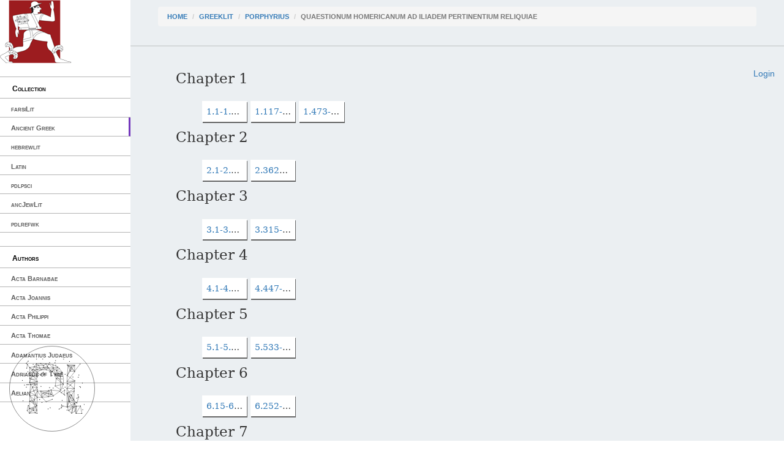

--- FILE ---
content_type: text/html; charset=utf-8
request_url: https://cts.perseids.org/read/greekLit/tlg2034/tlg014/1st1K-grc1
body_size: 6518
content:
<!DOCTYPE html>
<html lang="en">
<head>
    <meta charset="utf-8">
    <meta http-equiv="X-UA-Compatible" content="IE=edge">
    <meta name="viewport" content="width=device-width, initial-scale=1">
    <!-- The above 3 meta tags *must* come first in the head; any other head content must come *after* these tags -->
    <title>Capitains Nemo</title>

    <!-- Bootstrap --><!-- Latest compiled and minified CSS -->
    <!--<link rel="stylesheet" href="/assets/nemo/css/teibp.min.css">-->
    <link rel="stylesheet" href="https://maxcdn.bootstrapcdn.com/bootstrap/3.3.5/css/bootstrap.min.css">
    <link rel="stylesheet" href="/assets/nemo/css/theme.min.css">
    <link rel="stylesheet" href="/plokamos/assets/css/annotator.css">
    <link rel="stylesheet" type="text/css" href="https://cdnjs.cloudflare.com/ajax/libs/bootstrap-multiselect/0.9.13/css/bootstrap-multiselect.css">
    
        <link rel="stylesheet" href="/assets/nemo.secondary/css/theme-ext.css">
        
    
        <link rel="stylesheet" href="/assets/nemo.secondary/css/nemo_oauth_plugin.css">
        
    
    <!-- HTML5 shim and Respond.js for IE8 support of HTML5 elements and media queries -->
    <!-- WARNING: Respond.js doesn't work if you view the page via file:// -->
    <!--[if lt IE 9]>
    <script src="https://oss.maxcdn.com/html5shiv/3.7.2/html5shiv.min.js"></script>
    <script src="https://oss.maxcdn.com/respond/1.4.2/respond.min.js"></script>
    <![endif]-->
</head>
<body data-urn="urn:cts:greekLit:tlg2034.tlg014.1st1K-grc1"
data-sparql-update-endpoint="/plokamos/proxy" data-sparql-select-endpoint="https://annotation.perseids.org/marmotta/sparql/select" data-user="">
<nav class="col-md-2" id="menu-container">
    <div class="logo-container">
    <a href="/"><img class="logo" src="/assets/nemo.secondary/static/rev_running_man.png " alt="Capitains Nemo" /></a>
</div>
<header>
    <span class="content">Collection</span>
</header>
<ul class="menu">
    
        <li><a class="" href="/read/farsiLit">farsiLit</a></li>
    
        <li><a class="active" href="/read/greekLit">Ancient Greek</a></li>
    
        <li><a class="" href="/read/hebrewlit">hebrewlit</a></li>
    
        <li><a class="" href="/read/latinLit">Latin</a></li>
    
        <li><a class="" href="/read/pdlpsci">pdlpsci</a></li>
    
        <li><a class="" href="/read/ancJewLit">ancJewLit</a></li>
    
        <li><a class="" href="/read/pdlrefwk">pdlrefwk</a></li>
    
</ul>

<header>
    <span class="content">Authors</span>
</header>
<ul class="menu">
    
        <li><a class="" href="/read/greekLit/tlg2949">Acta Barnabae</a></li>
    
        <li><a class="" href="/read/greekLit/tlg0317">Acta Joannis</a></li>
    
        <li><a class="" href="/read/greekLit/tlg2948">Acta Philippi</a></li>
    
        <li><a class="" href="/read/greekLit/tlg2038">Acta Thomae</a></li>
    
        <li><a class="" href="/read/greekLit/tlg0731">Adamantius Judaeus</a></li>
    
        <li><a class="" href="/read/greekLit/tlg0666">Adrianus of Tyre</a></li>
    
        <li><a class="" href="/read/greekLit/tlg0545">Aelian</a></li>
    
        <li><a class="" href="/read/greekLit/tlg0087">Aelius Herodianus</a></li>
    
        <li><a class="" href="/read/greekLit/tlg0607">Aelius Theon</a></li>
    
        <li><a class="" href="/read/greekLit/tlg0058">Aeneas Tacticus</a></li>
    
        <li><a class="" href="/read/greekLit/tlg0026">Aeschines</a></li>
    
        <li><a class="" href="/read/greekLit/tlg0085">Aeschylus</a></li>
    
        <li><a class="" href="/read/greekLit/tlg0096">Aesop</a></li>
    
        <li><a class="" href="/read/greekLit/tlg0067">Agatharchides</a></li>
    
        <li><a class="" href="/read/greekLit/tlg0090">Agathemerus</a></li>
    
        <li><a class="" href="/read/greekLit/tlg4024">Agathias Scholasticus</a></li>
    
        <li><a class="" href="/read/greekLit/tlg4086">Agathodaemon</a></li>
    
        <li><a class="" href="/read/greekLit/tlg0676">Aglaias, Byzantius</a></li>
    
        <li><a class="" href="/read/greekLit/tlg0693">Albinus</a></li>
    
        <li><a class="" href="/read/greekLit/tlg0610">Alcidamas</a></li>
    
        <li><a class="" href="/read/greekLit/tlg0640">Alciphron</a></li>
    
        <li><a class="" href="/read/greekLit/tlg0732">Alexander of Aphrodisias</a></li>
    
        <li><a class="" href="/read/greekLit/tlg2135">Alypius</a></li>
    
        <li><a class="" href="/read/greekLit/tlg4016">Ammonius</a></li>
    
        <li><a class="" href="/read/greekLit/tlg0708">Ammonius Grammaticus</a></li>
    
        <li><a class="" href="/read/greekLit/tlg0037">Anacharsis</a></li>
    
        <li><a class="" href="/read/greekLit/tlg0027">Andocides</a></li>
    
        <li><a class="" href="/read/greekLit/tlg2703">Anna Comnena</a></li>
    
        <li><a class="" href="/read/greekLit/tlg3156">Anonymi Exegesis in Hesiodi Theogoniam</a></li>
    
        <li><a class="" href="/read/greekLit/tlg0092">Anonymi Geographiae Expositio Compendiaria</a></li>
    
        <li><a class="" href="/read/greekLit/tlg4027">Anonymi In Aristotelis Categorias</a></li>
    
        <li><a class="" href="/read/greekLit/tlg4033">Anonymi In Aristotelis Ethica Nicomachea</a></li>
    
        <li><a class="" href="/read/greekLit/tlg9004">Anonymi In Aristotelis Librum Alterum Analyticorum Posteriorum</a></li>
    
        <li><a class="" href="/read/greekLit/tlg4193">Anonymi In Aristotelis Sophisticos Elenchos</a></li>
    
        <li><a class="" href="/read/greekLit/tlg4037">Anonymi Paradoxographi</a></li>
    
        <li><a class="" href="/read/greekLit/tlg1129">Anonymi de Barbarismo et Soloecismo</a></li>
    
        <li><a class="" href="/read/greekLit/tlg2972">Anonymi de Terrae Motibus</a></li>
    
        <li><a class="" href="/read/greekLit/tlg4026">Anonymi in Aristotelis Artem Rhetoricam</a></li>
    
        <li><a class="" href="/read/greekLit/tlg2029">Anonymi summaria ratio geographiae in sphaera intelligendae</a></li>
    
        <li><a class="" href="/read/greekLit/tlg1311">Anonymous</a></li>
    
        <li><a class="" href="/read/greekLit/tlg1134">Anonymous Iamblichi</a></li>
    
        <li><a class="" href="/read/greekLit/tlg1131">Anonymus Ad Avircium Marcellum contra Cataphrygas</a></li>
    
        <li><a class="" href="/read/greekLit/tlg0643">Anonymus Londinensis</a></li>
    
        <li><a class="" href="/read/greekLit/tlg0618">Antigoni Epistula</a></li>
    
        <li><a class="" href="/read/greekLit/tlg0044">Antiochus Epistolographus</a></li>
    
        <li><a class="" href="/read/greekLit/tlg1146">Antipater Tarsensis</a></li>
    
        <li><a class="" href="/read/greekLit/tlg0028">Antiphon</a></li>
    
        <li><a class="" href="/read/greekLit/tlg1147">Antiphon of Athens</a></li>
    
        <li><a class="" href="/read/greekLit/tlg0591">Antisthenes</a></li>
    
        <li><a class="" href="/read/greekLit/tlg1126">Anubion, Poeta Astrologus</a></li>
    
        <li><a class="" href="/read/greekLit/tlg0548">Apollodorus</a></li>
    
        <li><a class="" href="/read/greekLit/tlg0082">Apollonius Dyscolus</a></li>
    
        <li><a class="" href="/read/greekLit/tlg0001">Apollonius Rhodius</a></li>
    
        <li><a class="" href="/read/greekLit/tlg0550">Apollonius of Perga</a></li>
    
        <li><a class="" href="/read/greekLit/tlg9007">Appendix Proverbiorum</a></li>
    
        <li><a class="" href="/read/greekLit/tlg0551">Appianus of Alexandria</a></li>
    
        <li><a class="" href="/read/greekLit/tlg0552">Archimedes</a></li>
    
        <li><a class="" href="/read/greekLit/tlg0620">Archytas of Tarentum</a></li>
    
        <li><a class="" href="/read/greekLit/tlg0719">Aretaeus of Cappadocia</a></li>
    
        <li><a class="" href="/read/greekLit/tlg1181">Aristarchus of Samos</a></li>
    
        <li><a class="" href="/read/greekLit/tlg0284">Aristides, Aelius</a></li>
    
        <li><a class="" href="/read/greekLit/tlg1188">Aristocles of Messene</a></li>
    
        <li><a class="" href="/read/greekLit/tlg1193">Ariston of Chios</a></li>
    
        <li><a class="" href="/read/greekLit/tlg1194">Aristonicus of Alexandria</a></li>
    
        <li><a class="" href="/read/greekLit/tlg0019">Aristophanes</a></li>
    
        <li><a class="" href="/read/greekLit/tlg0644">Aristophanes of Byzantium</a></li>
    
        <li><a class="" href="/read/greekLit/tlg0086">Aristotle</a></li>
    
        <li><a class="" href="/read/greekLit/tlg0088">Aristoxenus</a></li>
    
        <li><a class="" href="/read/greekLit/tlg0529">Arius Didymus</a></li>
    
        <li><a class="" href="/read/greekLit/tlg0074">Arrian</a></li>
    
        <li><a class="" href="/read/greekLit/tlg0045">Artaxerxis Epistulae</a></li>
    
        <li><a class="" href="/read/greekLit/tlg0553">Artemidorus</a></li>
    
        <li><a class="" href="/read/greekLit/tlg4018">Asclepius</a></li>
    
        <li><a class="" href="/read/greekLit/tlg0615">Aspasius</a></li>
    
        <li><a class="" href="/read/greekLit/tlg2035">Athanasius of Alexandria</a></li>
    
        <li><a class="" href="/read/greekLit/tlg0008">Athenaeus of Naucratis</a></li>
    
        <li><a class="" href="/read/greekLit/tlg1205">Athenagoras</a></li>
    
        <li><a class="" href="/read/greekLit/tlg1210">Autolycus</a></li>
    
        <li><a class="" href="/read/greekLit/tlg0614">Babrius</a></li>
    
        <li><a class="" href="/read/greekLit/tlg2136">Bacchius Geron</a></li>
    
        <li><a class="" href="/read/greekLit/tlg0199">Bacchylides</a></li>
    
        <li><a class="" href="/read/greekLit/tlg1216">Barnabae epistula</a></li>
    
        <li><a class="" href="/read/greekLit/tlg1220">Batrachomyomachia</a></li>
    
        <li><a class="" href="/read/greekLit/tlg0036">Bion of Phlossa</a></li>
    
        <li><a class="" href="/read/greekLit/tlg1803">Bruti Epistulae</a></li>
    
        <li><a class="" href="/read/greekLit/tlg0533">Callimachus</a></li>
    
        <li><a class="" href="/read/greekLit/tlg2189">Callinicus</a></li>
    
        <li><a class="" href="/read/greekLit/tlg2138">Canticum Euripidis</a></li>
    
        <li><a class="" href="/read/greekLit/tlg0362">Carmina Delphis Inventa</a></li>
    
        <li><a class="" href="/read/greekLit/tlg0733">Cassius Iatrosophista</a></li>
    
        <li><a class="" href="/read/greekLit/tlg2178">Cassius Longinus</a></li>
    
        <li><a class="" href="/read/greekLit/tlg4102">Catenae (Novum Testamentum)</a></li>
    
        <li><a class="" href="/read/greekLit/tlg1247">Cebes</a></li>
    
        <li><a class="" href="/read/greekLit/tlg1252">Certamen Homeri et Hesiodi</a></li>
    
        <li><a class="" href="/read/greekLit/tlg0554">Chariton of Aphrodisias</a></li>
    
        <li><a class="" href="/read/greekLit/tlg0041">Chionis Epistulae</a></li>
    
        <li><a class="" href="/read/greekLit/tlg2371">Chronicon Paschale</a></li>
    
        <li><a class="" href="/read/greekLit/tlg1264">Chrysippus</a></li>
    
        <li><a class="" href="/read/greekLit/tlg0363">Claudius Ptolemaeus</a></li>
    
        <li><a class="" href="/read/greekLit/tlg1269">Cleanthes</a></li>
    
        <li><a class="" href="/read/greekLit/tlg1271">Clemens Romanus (Clement of Rome)</a></li>
    
        <li><a class="" href="/read/greekLit/tlg0555">Clement of Alexandria</a></li>
    
        <li><a class="" href="/read/greekLit/tlg1272">Cleomedes</a></li>
    
        <li><a class="" href="/read/greekLit/tlg0361">Cleonides</a></li>
    
        <li><a class="" href="/read/greekLit/tlg4081">Colluthus of Lycopolis</a></li>
    
        <li><a class="" href="/read/greekLit/tlg2632">Comarius</a></li>
    
        <li><a class="" href="/read/greekLit/tlg1287">Crantor</a></li>
    
        <li><a class="" href="/read/greekLit/tlg0623">Cratetis Epistulae</a></li>
    
        <li><a class="" href="/read/greekLit/tlg0657">Crateuas</a></li>
    
        <li><a class="" href="/read/greekLit/tlg0319">Critias</a></li>
    
        <li><a class="" href="/read/greekLit/tlg1482">Cyranides</a></li>
    
        <li><a class="" href="/read/greekLit/tlg4090">Cyril of Alexandria</a></li>
    
        <li><a class="" href="/read/greekLit/tlg2655">Damigeron</a></li>
    
        <li><a class="" href="/read/greekLit/tlg4021">David the Invincible</a></li>
    
        <li><a class="" href="/read/greekLit/tlg1304">Democritus</a></li>
    
        <li><a class="" href="/read/greekLit/tlg0014">Demosthenes</a></li>
    
        <li><a class="" href="/read/greekLit/tlg2036">Dexippus</a></li>
    
        <li><a class="" href="/read/greekLit/tlg1309">Dialexeis</a></li>
    
        <li><a class="" href="/read/greekLit/tlg0357">Didymus Alexandrinus</a></li>
    
        <li><a class="" href="/read/greekLit/tlg0029">Dinarchus</a></li>
    
        <li><a class="" href="/read/greekLit/tlg0060">Diodorus Siculus</a></li>
    
        <li><a class="" href="/read/greekLit/tlg1320">Diogenes Babylonius</a></li>
    
        <li><a class="" href="/read/greekLit/tlg0004">Diogenes Laertius</a></li>
    
        <li><a class="" href="/read/greekLit/tlg1325">Diogenes Sinopensis Epistulae</a></li>
    
        <li><a class="" href="/read/greekLit/tlg1319">Diogenes of Apollonia</a></li>
    
        <li><a class="" href="/read/greekLit/tlg0097">Diogenianus of Heraclea</a></li>
    
        <li><a class="" href="/read/greekLit/tlg1329">Dionysius Corinthius</a></li>
    
        <li><a class="" href="/read/greekLit/tlg0084">Dionysius Periegetes</a></li>
    
        <li><a class="" href="/read/greekLit/tlg0083">Dionysius of Byzantium</a></li>
    
        <li><a class="" href="/read/greekLit/tlg0081">Dionysius of Halicarnassus</a></li>
    
        <li><a class="" href="/read/greekLit/tlg0069">Dionysius, Calliphontis</a></li>
    
        <li><a class="" href="/read/greekLit/tlg2039">Diophantus Alexandrinus</a></li>
    
        <li><a class="" href="/read/greekLit/tlg0656">Dioscurides Pedianus</a></li>
    
        <li><a class="" href="/read/greekLit/tlg1337">Dorotheus of Sidon</a></li>
    
        <li><a class="" href="/read/greekLit/tlg4020">Elias Neoplatonicus</a></li>
    
        <li><a class="" href="/read/greekLit/tlg0521">Epicharmus</a></li>
    
        <li><a class="" href="/read/greekLit/tlg0557">Epictetus</a></li>
    
        <li><a class="" href="/read/greekLit/tlg0537">Epicurus</a></li>
    
        <li><a class="" href="/read/greekLit/tlg1347">Epimenides</a></li>
    
        <li><a class="" href="/read/greekLit/tlg2021">Epiphanius</a></li>
    
        <li><a class="" href="/read/greekLit/tlg2139">Epitaphium Sicili</a></li>
    
        <li><a class="" href="/read/greekLit/tlg1799">Euclid</a></li>
    
        <li><a class="" href="/read/greekLit/tlg2050">Eunapius</a></li>
    
        <li><a class="" href="/read/greekLit/tlg0006">Euripides</a></li>
    
        <li><a class="" href="/read/greekLit/tlg1367">Euripides Epistulae</a></li>
    
        <li><a class="" href="/read/greekLit/tlg2640">Eusebius Myndius</a></li>
    
        <li><a class="" href="/read/greekLit/tlg2018">Eusebius of Caesarea</a></li>
    
        <li><a class="" href="/read/greekLit/tlg4031">Eustratius</a></li>
    
        <li><a class="" href="/read/greekLit/tlg4072">Eutocius</a></li>
    
        <li><a class="" href="/read/greekLit/stoa0121">Eutropius</a></li>
    
        <li><a class="" href="/read/greekLit/tlg2733">Evagrius, Scholasticus</a></li>
    
        <li><a class="" href="/read/greekLit/tlg0526">Flavius Josephus</a></li>
    
        <li><a class="" href="/read/greekLit/tlg0572">Gaius Romanus</a></li>
    
        <li><a class="" href="/read/greekLit/tlg0057">Galen</a></li>
    
        <li><a class="" href="/read/greekLit/tlg2137">Gaudentius</a></li>
    
        <li><a class="" href="/read/greekLit/tlg2768">Gelasius</a></li>
    
        <li><a class="" href="/read/greekLit/tlg1383">Geminus</a></li>
    
        <li><a class="" href="/read/greekLit/tlg0593">Gorgias of Leontini</a></li>
    
        <li><a class="" href="/read/greekLit/tlg9006">Gregorius II</a></li>
    
        <li><a class="" href="/read/greekLit/tlg2022">Gregory, of Nazianzus</a></li>
    
        <li><a class="" href="/read/greekLit/tlg0064">Hanno</a></li>
    
        <li><a class="" href="/read/greekLit/tlg1389">Harpocration</a></li>
    
        <li><a class="" href="/read/greekLit/tlg1390">Hecataeus of Abderita</a></li>
    
        <li><a class="" href="/read/greekLit/stoa0146d">Hegemonius</a></li>
    
        <li><a class="" href="/read/greekLit/tlg0658">Heliodorus of Emesa</a></li>
    
        <li><a class="" href="/read/greekLit/tlg1402">Hephaestion</a></li>
    
        <li><a class="" href="/read/greekLit/tlg1409">Heraclides Ponticus</a></li>
    
        <li><a class="" href="/read/greekLit/tlg0066">Heraclides, Criticus</a></li>
    
        <li><a class="" href="/read/greekLit/tlg1414">Heraclitus</a></li>
    
        <li><a class="" href="/read/greekLit/tlg1413">Heraclitus Paradoxographus</a></li>
    
        <li><a class="" href="/read/greekLit/tlg0626">Heraclitus of Ephesus</a></li>
    
        <li><a class="" href="/read/greekLit/tlg1419">Hermas</a></li>
    
        <li><a class="" href="/read/greekLit/tlg1286">Hermetica</a></li>
    
        <li><a class="" href="/read/greekLit/tlg0592">Hermogenes</a></li>
    
        <li><a class="" href="/read/greekLit/tlg0559">Hero of Alexandria</a></li>
    
        <li><a class="" href="/read/greekLit/tlg0015">Herodian</a></li>
    
        <li><a class="" href="/read/greekLit/tlg0016">Herodotus</a></li>
    
        <li><a class="" href="/read/greekLit/tlg0020">Hesiod</a></li>
    
        <li><a class="" href="/read/greekLit/tlg1431">Hipparchus</a></li>
    
        <li><a class="" href="/read/greekLit/tlg1434">Hippias of Elis</a></li>
    
        <li><a class="" href="/read/greekLit/tlg0627">Hippocrates</a></li>
    
        <li><a class="" href="/read/greekLit/tlg2115">Hippolytus</a></li>
    
        <li><a class="" href="/read/greekLit/tlg0233">Hipponax</a></li>
    
        <li><a class="" href="/read/greekLit/tlg0012">Homer</a></li>
    
        <li><a class="" href="/read/greekLit/tlg0013">Homeric Hymns</a></li>
    
        <li><a class="" href="/read/greekLit/tlg0030">Hyperides</a></li>
    
        <li><a class="" href="/read/greekLit/tlg2023">Iamblichus</a></li>
    
        <li><a class="" href="/read/greekLit/tlg1441">Iamblichus (Scr. Erot.)</a></li>
    
        <li><a class="" href="/read/greekLit/tlg2140">Iamblichus Alchemista</a></li>
    
        <li><a class="" href="/read/greekLit/tlg1443">Ignatius of Antioch</a></li>
    
        <li><a class="" href="/read/greekLit/tlg1447">Irenaeus, Saint, Bishop of Lyon</a></li>
    
        <li><a class="" href="/read/greekLit/tlg0017">Isaeus</a></li>
    
        <li><a class="" href="/read/greekLit/tlg0070">Isidore, of Charax</a></li>
    
        <li><a class="" href="/read/greekLit/tlg0010">Isocrates</a></li>
    
        <li><a class="" href="/read/greekLit/tlg3135">Joannes Zonaras</a></li>
    
        <li><a class="" href="/read/greekLit/tlg4015">John Philoponus</a></li>
    
        <li><a class="" href="/read/greekLit/tlg0542">Julius Pollux</a></li>
    
        <li><a class="" href="/read/greekLit/tlg0645">Justin Martyr</a></li>
    
        <li><a class="" href="/read/greekLit/tlg0649">Lesbonax (Rhetorician)</a></li>
    
        <li><a class="" href="/read/greekLit/tlg2200">Libanius</a></li>
    
        <li><a class="" href="/read/greekLit/tlg1463">Liber Enoch</a></li>
    
        <li><a class="" href="/read/greekLit/tlg0560">Longinus</a></li>
    
        <li><a class="" href="/read/greekLit/tlg0561">Longus</a></li>
    
        <li><a class="" href="/read/greekLit/tlg0062">Lucian of Samosata</a></li>
    
        <li><a class="" href="/read/greekLit/tlg0341">Lycophron</a></li>
    
        <li><a class="" href="/read/greekLit/tlg0034">Lycurgus</a></li>
    
        <li><a class="" href="/read/greekLit/tlg0540">Lysias</a></li>
    
        <li><a class="" href="/read/greekLit/tlg0633">Lysis</a></li>
    
        <li><a class="" href="/read/greekLit/tlg2583">Manetho Astrologus</a></li>
    
        <li><a class="" href="/read/greekLit/tlg2041">Marcellus of Ankara</a></li>
    
        <li><a class="" href="/read/greekLit/tlg4003">Marcianus, of Heraclea</a></li>
    
        <li><a class="" href="/read/greekLit/tlg1617">Marcus Antonius Polemon</a></li>
    
        <li><a class="" href="/read/greekLit/tlg0562">Marcus Aurelius</a></li>
    
        <li><a class="" href="/read/greekLit/tlg2806">Marcus Diaconus</a></li>
    
        <li><a class="" href="/read/greekLit/tlg4075">Marinus, 5th century</a></li>
    
        <li><a class="" href="/read/greekLit/tlg2016">Martyrium Perpetuae et Felcitatis</a></li>
    
        <li><a class="" href="/read/greekLit/tlg1484">Martyrium Polycarpi</a></li>
    
        <li><a class="" href="/read/greekLit/tlg1486">Matron of Pitana</a></li>
    
        <li><a class="" href="/read/greekLit/tlg0563">Maximus of Tyre</a></li>
    
        <li><a class="" href="/read/greekLit/tlg1487">Maximus, Astrologus</a></li>
    
        <li><a class="" href="/read/greekLit/tlg0541">Menander</a></li>
    
        <li><a class="" href="/read/greekLit/tlg2586">Menander Rhetor</a></li>
    
        <li><a class="" href="/read/greekLit/tlg0639">Menecrates Medicus</a></li>
    
        <li><a class="" href="/read/greekLit/tlg2959">Methodius</a></li>
    
        <li><a class="" href="/read/greekLit/tlg4034">Michael of Ephesus</a></li>
    
        <li><a class="" href="/read/greekLit/tlg0039">Mithridatis Epistula</a></li>
    
        <li><a class="" href="/read/greekLit/tlg0575">Moschion Gnomologus</a></li>
    
        <li><a class="" href="/read/greekLit/tlg0035">Moschus</a></li>
    
        <li><a class="" href="/read/greekLit/tlg2691">Musaeus, Eleusinius</a></li>
    
        <li><a class="" href="/read/greekLit/tlg0628">Musonius Rufus</a></li>
    
        <li><a class="" href="/read/greekLit/tlg0509">Myia</a></li>
    
        <li><a class="" href="/read/greekLit/tlg0031">New Testament</a></li>
    
        <li><a class="" href="/read/greekLit/tlg0022">Nicander of Colophon</a></li>
    
        <li><a class="" href="/read/greekLit/tlg0046">Niciae Epistula</a></li>
    
        <li><a class="" href="/read/greekLit/tlg0358">Nicomachus of Gerasa</a></li>
    
        <li><a class="" href="/read/greekLit/tlg2045">Nonnus of Panopolis</a></li>
    
        <li><a class="" href="/read/greekLit/tlg1542">Numenius of Apamea</a></li>
    
        <li><a class="" href="/read/greekLit/tlg1548">Oenomaus of Gadara</a></li>
    
        <li><a class="" href="/read/greekLit/tlg4019">Olympiodorus</a></li>
    
        <li><a class="" href="/read/greekLit/tlg0023">Oppian</a></li>
    
        <li><a class="" href="/read/greekLit/tlg0024">Oppian of Apamea</a></li>
    
        <li><a class="" href="/read/greekLit/tlg1551">Oracula Sibyllina</a></li>
    
        <li><a class="" href="/read/greekLit/tlg2042">Origen</a></li>
    
        <li><a class="" href="/read/greekLit/tlg0579">Orphica</a></li>
    
        <li><a class="" href="/read/greekLit/tlg1553">Palaiphatos</a></li>
    
        <li><a class="" href="/read/greekLit/tlg2032">Pappus Alexandrinus</a></li>
    
        <li><a class="" href="/read/greekLit/tlg0580">Paradoxographus Florentinus</a></li>
    
        <li><a class="" href="/read/greekLit/tlg4174">Paraphrases in Dioynsium Periegetam</a></li>
    
        <li><a class="" href="/read/greekLit/tlg1562">Parmenides</a></li>
    
        <li><a class="" href="/read/greekLit/tlg1801">Parodica Anonyma</a></li>
    
        <li><a class="" href="/read/greekLit/tlg0525">Pausanias</a></li>
    
        <li><a class="" href="/read/greekLit/tlg0629">Periander</a></li>
    
        <li><a class="" href="/read/greekLit/tlg0053">Phalaridis Epistulae</a></li>
    
        <li><a class="" href="/read/greekLit/tlg0048">Philip II, King of Macedonia</a></li>
    
        <li><a class="" href="/read/greekLit/tlg0018">Philo Judaeus</a></li>
    
        <li><a class="" href="/read/greekLit/tlg1416">Philo of Byblos</a></li>
    
        <li><a class="" href="/read/greekLit/tlg1595">Philodemus</a></li>
    
        <li><a class="" href="/read/greekLit/tlg1596">Philolaus of Croton</a></li>
    
        <li><a class="" href="/read/greekLit/tlg2058">Philostorgius</a></li>
    
        <li><a class="" href="/read/greekLit/tlg1600">Philostratus Sophista</a></li>
    
        <li><a class="" href="/read/greekLit/tlg0638">Philostratus the Athenian</a></li>
    
        <li><a class="" href="/read/greekLit/tlg1602">Philoxenus of Alexandria</a></li>
    
        <li><a class="" href="/read/greekLit/tlg0671">Philumenus</a></li>
    
        <li><a class="" href="/read/greekLit/tlg0033">Pindar</a></li>
    
        <li><a class="" href="/read/greekLit/ogl0001">Pinytus, Saint, Bishop of Knossos</a></li>
    
        <li><a class="" href="/read/greekLit/tlg0059">Plato</a></li>
    
        <li><a class="" href="/read/greekLit/tlg2000">Plotinus</a></li>
    
        <li><a class="" href="/read/greekLit/tlg0007">Plutarch</a></li>
    
        <li><a class="" href="/read/greekLit/tlg0616">Polyaenus Macedo</a></li>
    
        <li><a class="" href="/read/greekLit/tlg0543">Polybius</a></li>
    
        <li><a class="" href="/read/greekLit/tlg1622">Polycarp</a></li>
    
        <li><a class="" href="/read/greekLit/tlg1626">Polycrates Ephesius</a></li>
    
        <li><a class="active" href="/read/greekLit/tlg2034">Porphyrius</a></li>
    
        <li><a class="" href="/read/greekLit/tlg4036">Proclus</a></li>
    
        <li><a class="" href="/read/greekLit/tlg1634">Prodicus</a></li>
    
        <li><a class="" href="/read/greekLit/stoa0033a">Pseudo-Aristotle</a></li>
    
        <li><a class="" href="/read/greekLit/tlg0075">Pseudo-Arrianus</a></li>
    
        <li><a class="" href="/read/greekLit/tlg1118">Pseudo-Dioscorides</a></li>
    
        <li><a class="" href="/read/greekLit/tlg0530">Pseudo-Galen</a></li>
    
        <li><a class="" href="/read/greekLit/tlg0751">Pseudo-Hippocrates</a></li>
    
        <li><a class="" href="/read/greekLit/tlg0646">Pseudo-Justinus Martyr</a></li>
    
        <li><a class="" href="/read/greekLit/tlg0061">Pseudo-Lucian</a></li>
    
        <li><a class="" href="/read/greekLit/tlg0094">Pseudo-Plutarch</a></li>
    
        <li><a class="" href="/read/greekLit/tlg2233">Pseudo-Polemon</a></li>
    
        <li><a class="" href="/read/greekLit/tlg0068">Pseudo-Scymnus</a></li>
    
        <li><a class="" href="/read/greekLit/tlg0632">Pythagoras</a></li>
    
        <li><a class="" href="/read/greekLit/tlg2046">Quintus Smyrnaeus</a></li>
    
        <li><a class="" href="/read/greekLit/tlg0606">Rufus Soph.</a></li>
    
        <li><a class="" href="/read/greekLit/tlg0564">Rufus of Ephesus</a></li>
    
        <li><a class="" href="/read/greekLit/tlg2049">Sallustius</a></li>
    
        <li><a class="" href="/read/greekLit/tlg5019">Scholia in Dionysium Periegetam</a></li>
    
        <li><a class="" href="/read/greekLit/tlg5022">Scholia in Euclidem</a></li>
    
        <li><a class="" href="/read/greekLit/tlg5023">Scholia in Euripidem</a></li>
    
        <li><a class="" href="/read/greekLit/tlg5026">Scholia in Homerum</a></li>
    
        <li><a class="" href="/read/greekLit/tlg5029">Scholia in Lucianum</a></li>
    
        <li><a class="" href="/read/greekLit/tlg5031">Scholia in Nicandrum</a></li>
    
        <li><a class="" href="/read/greekLit/tlg5034">Scholia in Pindarum</a></li>
    
        <li><a class="" href="/read/greekLit/tlg5037">Scholia in Sophoclem</a></li>
    
        <li><a class="" href="/read/greekLit/tlg0065">Scylax of Caryanda</a></li>
    
        <li><a class="" href="/read/greekLit/tlg1664">Seniores Alexandrini</a></li>
    
        <li><a class="" href="/read/greekLit/tlg1665">Seniores Apud Irenaeum</a></li>
    
        <li><a class="" href="/read/greekLit/tlg0527">Septuaginta</a></li>
    
        <li><a class="" href="/read/greekLit/tlg1669">Serapion Astrologus</a></li>
    
        <li><a class="" href="/read/greekLit/tlg2970">Severus Philosophus</a></li>
    
        <li><a class="" href="/read/greekLit/tlg0544">Sextus Empiricus</a></li>
    
        <li><a class="" href="/read/greekLit/tlg4013">Simplicius</a></li>
    
        <li><a class="" href="/read/greekLit/tlg0636">Socrates Epistulae</a></li>
    
        <li><a class="" href="/read/greekLit/tlg2057">Socrates Scholasticus</a></li>
    
        <li><a class="" href="/read/greekLit/tlg0637">Socraticorum Epistulae</a></li>
    
        <li><a class="" href="/read/greekLit/tlg1681">Solonis Epistulae</a></li>
    
        <li><a class="" href="/read/greekLit/tlg0011">Sophocles</a></li>
    
        <li><a class="" href="/read/greekLit/tlg4030">Sophonias</a></li>
    
        <li><a class="" href="/read/greekLit/tlg0565">Soranus</a></li>
    
        <li><a class="" href="/read/greekLit/tlg2048">Sozomenus</a></li>
    
        <li><a class="" href="/read/greekLit/tlg1692">Speusippus</a></li>
    
        <li><a class="" href="/read/greekLit/tlg0077">Stadiasmus Magni Maris</a></li>
    
        <li><a class="" href="/read/greekLit/tlg9019">Stephanus of Alexandria</a></li>
    
        <li><a class="" href="/read/greekLit/tlg0099">Strabo</a></li>
    
        <li><a class="" href="/read/greekLit/tlg9010">Suda</a></li>
    
        <li><a class="" href="/read/greekLit/tlg3118">Syntipas</a></li>
    
        <li><a class="" href="/read/greekLit/tlg4017">Syrianus</a></li>
    
        <li><a class="" href="/read/greekLit/tlg1766">Tatianus</a></li>
    
        <li><a class="" href="/read/greekLit/tlg1699">Teles Megarenesis</a></li>
    
        <li><a class="" href="/read/greekLit/tlg1701">Testamentum Abrahae</a></li>
    
        <li><a class="" href="/read/greekLit/tlg1705">Thales</a></li>
    
        <li><a class="" href="/read/greekLit/tlg2001">Themistius</a></li>
    
        <li><a class="" href="/read/greekLit/tlg0055">Themistocles</a></li>
    
        <li><a class="" href="/read/greekLit/tlg0005">Theocritus</a></li>
    
        <li><a class="" href="/read/greekLit/tlg4089">Theodoret, Bishop of Cyrus</a></li>
    
        <li><a class="" href="/read/greekLit/tlg1719">Theodosius of Bithynia</a></li>
    
        <li><a class="" href="/read/greekLit/tlg1724">Theon Smyrnaeus</a></li>
    
        <li><a class="" href="/read/greekLit/tlg1725">Theophilus</a></li>
    
        <li><a class="" href="/read/greekLit/tlg0093">Theophrastus</a></li>
    
        <li><a class="" href="/read/greekLit/tlg3129">Theophylactus</a></li>
    
        <li><a class="" href="/read/greekLit/tlg0003">Thucydides</a></li>
    
        <li><a class="" href="/read/greekLit/tlg2601">Tiberius Rhetor</a></li>
    
        <li><a class="" href="/read/greekLit/tlg0647">Tryphiodorus</a></li>
    
        <li><a class="" href="/read/greekLit/tlg0609">Tryphon I Grammaticus</a></li>
    
        <li><a class="" href="/read/greekLit/tlg1763">Tryphon II Grammaticus</a></li>
    
        <li><a class="" href="/read/greekLit/tlg2027">Valerius Apsines</a></li>
    
        <li><a class="" href="/read/greekLit/tlg1802">Versus heroici</a></li>
    
        <li><a class="" href="/read/greekLit/tlg1764">Vettius Valens</a></li>
    
        <li><a class="" href="/read/greekLit/tlg1765">Vitae Aesopi</a></li>
    
        <li><a class="" href="/read/greekLit/tlg1749">Vitae Hesiodi Particula</a></li>
    
        <li><a class="" href="/read/greekLit/tlg1805">Vitae Homeri</a></li>
    
        <li><a class="" href="/read/greekLit/tlg4170">Vitae Pindari et varia de Pindaro</a></li>
    
        <li><a class="" href="/read/greekLit/tlg1750">Vitae Prophetarum</a></li>
    
        <li><a class="" href="/read/greekLit/tlg0634">Xenocrates of Chalcedon</a></li>
    
        <li><a class="" href="/read/greekLit/tlg0032">Xenophon</a></li>
    
        <li><a class="" href="/read/greekLit/tlg0641">Xenophon of Ephesus</a></li>
    
        <li><a class="" href="/read/greekLit/tlg0098">Zenobius Sophista</a></li>
    
        <li><a class="" href="/read/greekLit/tlg4084">Zosimus</a></li>
    
</ul>

</nav>
<div class="col-md-10" id="reading-container">
    <nav id="breadcrumb">
    <ol class="breadcrumb">
      <li><a href="/">Home</a></li>
      
        

          <li><a href="/read/greekLit">greekLit</a></li>
        
      
        

          <li><a href="/read/greekLit/tlg2034">Porphyrius</a></li>
        
      
        
          <li class="active">Quaestionum Homericanum ad Iliadem pertinentium reliquiae
            </li>
        
      
    </ol>
</nav>
    <div class="nemo-oauth-login-container">
    
        <div class="login">
            <a href="/oauth/login?next=https://cts.perseids.org/read/greekLit/tlg2034/tlg014/1st1K-grc1">Login</a>
        </div>
    
</div>
    
<article class="nav reffs">
    <section class="row">
            
        
            <ul class="level row list-unstyled">
                <li>
                    <h2>Chapter 1</h2>
                    <ul class="reffs">
                        
        
            <li class="col-md-1">
        <a href="/read/greekLit/tlg2034/tlg014/1st1K-grc1/1.1-1.113">1.1-1.113</a>
    </li>
        
    
        
            <li class="col-md-1">
        <a href="/read/greekLit/tlg2034/tlg014/1st1K-grc1/1.117-1.462">1.117-1.462</a>
    </li>
        
    
        
            <li class="col-md-1">
        <a href="/read/greekLit/tlg2034/tlg014/1st1K-grc1/1.473-1.594">1.473-1.594</a>
    </li>
        
    
                    </ul>
                </li>
            </ul>
        
    
        
            <ul class="level row list-unstyled">
                <li>
                    <h2>Chapter 2</h2>
                    <ul class="reffs">
                        
        
            <li class="col-md-1">
        <a href="/read/greekLit/tlg2034/tlg014/1st1K-grc1/2.1-2.350">2.1-2.350</a>
    </li>
        
    
        
            <li class="col-md-1">
        <a href="/read/greekLit/tlg2034/tlg014/1st1K-grc1/2.362a-2.844">2.362a-2.844</a>
    </li>
        
    
                    </ul>
                </li>
            </ul>
        
    
        
            <ul class="level row list-unstyled">
                <li>
                    <h2>Chapter 3</h2>
                    <ul class="reffs">
                        
        
            <li class="col-md-1">
        <a href="/read/greekLit/tlg2034/tlg014/1st1K-grc1/3.1-3.306">3.1-3.306</a>
    </li>
        
    
        
            <li class="col-md-1">
        <a href="/read/greekLit/tlg2034/tlg014/1st1K-grc1/3.315-3.457">3.315-3.457</a>
    </li>
        
    
                    </ul>
                </li>
            </ul>
        
    
        
            <ul class="level row list-unstyled">
                <li>
                    <h2>Chapter 4</h2>
                    <ul class="reffs">
                        
        
            <li class="col-md-1">
        <a href="/read/greekLit/tlg2034/tlg014/1st1K-grc1/4.1-4.434">4.1-4.434</a>
    </li>
        
    
        
            <li class="col-md-1">
        <a href="/read/greekLit/tlg2034/tlg014/1st1K-grc1/4.447-4.520">4.447-4.520</a>
    </li>
        
    
                    </ul>
                </li>
            </ul>
        
    
        
            <ul class="level row list-unstyled">
                <li>
                    <h2>Chapter 5</h2>
                    <ul class="reffs">
                        
        
            <li class="col-md-1">
        <a href="/read/greekLit/tlg2034/tlg014/1st1K-grc1/5.1-5.522">5.1-5.522</a>
    </li>
        
    
        
            <li class="col-md-1">
        <a href="/read/greekLit/tlg2034/tlg014/1st1K-grc1/5.533-5.890">5.533-5.890</a>
    </li>
        
    
                    </ul>
                </li>
            </ul>
        
    
        
            <ul class="level row list-unstyled">
                <li>
                    <h2>Chapter 6</h2>
                    <ul class="reffs">
                        
        
            <li class="col-md-1">
        <a href="/read/greekLit/tlg2034/tlg014/1st1K-grc1/6.15-6.235">6.15-6.235</a>
    </li>
        
    
        
            <li class="col-md-1">
        <a href="/read/greekLit/tlg2034/tlg014/1st1K-grc1/6.252-6.523">6.252-6.523</a>
    </li>
        
    
                    </ul>
                </li>
            </ul>
        
    
        
            <ul class="level row list-unstyled">
                <li>
                    <h2>Chapter 7</h2>
                    <ul class="reffs">
                        
        
            <li class="col-md-1">
        <a href="/read/greekLit/tlg2034/tlg014/1st1K-grc1/7.9-7.436">7.9-7.436</a>
    </li>
        
    
                    </ul>
                </li>
            </ul>
        
    
        
            <ul class="level row list-unstyled">
                <li>
                    <h2>Chapter 8</h2>
                    <ul class="reffs">
                        
        
            <li class="col-md-1">
        <a href="/read/greekLit/tlg2034/tlg014/1st1K-grc1/8.praef-8.230">8.praef-8.230</a>
    </li>
        
    
        
            <li class="col-md-1">
        <a href="/read/greekLit/tlg2034/tlg014/1st1K-grc1/8.233-8.555">8.233-8.555</a>
    </li>
        
    
                    </ul>
                </li>
            </ul>
        
    
        
            <ul class="level row list-unstyled">
                <li>
                    <h2>Chapter 9</h2>
                    <ul class="reffs">
                        
        
            <li class="col-md-1">
        <a href="/read/greekLit/tlg2034/tlg014/1st1K-grc1/9.1-9.371">9.1-9.371</a>
    </li>
        
    
        
            <li class="col-md-1">
        <a href="/read/greekLit/tlg2034/tlg014/1st1K-grc1/9.377-9.688">9.377-9.688</a>
    </li>
        
    
                    </ul>
                </li>
            </ul>
        
    
        
            <ul class="level row list-unstyled">
                <li>
                    <h2>Chapter 10</h2>
                    <ul class="reffs">
                        
        
            <li class="col-md-1">
        <a href="/read/greekLit/tlg2034/tlg014/1st1K-grc1/10.6-10.416">10.6-10.416</a>
    </li>
        
    
        
            <li class="col-md-1">
        <a href="/read/greekLit/tlg2034/tlg014/1st1K-grc1/10.428-10.561">10.428-10.561</a>
    </li>
        
    
                    </ul>
                </li>
            </ul>
        
    
        
            <ul class="level row list-unstyled">
                <li>
                    <h2>Chapter 11</h2>
                    <ul class="reffs">
                        
        
            <li class="col-md-1">
        <a href="/read/greekLit/tlg2034/tlg014/1st1K-grc1/11.51-11.719">11.51-11.719</a>
    </li>
        
    
        
            <li class="col-md-1">
        <a href="/read/greekLit/tlg2034/tlg014/1st1K-grc1/11.767-11.847">11.767-11.847</a>
    </li>
        
    
                    </ul>
                </li>
            </ul>
        
    
        
            <ul class="level row list-unstyled">
                <li>
                    <h2>Chapter 12</h2>
                    <ul class="reffs">
                        
        
            <li class="col-md-1">
        <a href="/read/greekLit/tlg2034/tlg014/1st1K-grc1/12.10-12.438">12.10-12.438</a>
    </li>
        
    
                    </ul>
                </li>
            </ul>
        
    
        
            <ul class="level row list-unstyled">
                <li>
                    <h2>Chapter 13</h2>
                    <ul class="reffs">
                        
        
            <li class="col-md-1">
        <a href="/read/greekLit/tlg2034/tlg014/1st1K-grc1/13.3-13.824">13.3-13.824</a>
    </li>
        
    
                    </ul>
                </li>
            </ul>
        
    
        
            <ul class="level row list-unstyled">
                <li>
                    <h2>Chapter 14</h2>
                    <ul class="reffs">
                        
        
            <li class="col-md-1">
        <a href="/read/greekLit/tlg2034/tlg014/1st1K-grc1/14.1-14.134">14.1-14.134</a>
    </li>
        
    
                    </ul>
                </li>
            </ul>
        
    
        
            <ul class="level row list-unstyled">
                <li>
                    <h2>Chapter 15</h2>
                    <ul class="reffs">
                        
        
            <li class="col-md-1">
        <a href="/read/greekLit/tlg2034/tlg014/1st1K-grc1/15.13-15.701">15.13-15.701</a>
    </li>
        
    
                    </ul>
                </li>
            </ul>
        
    
        
            <ul class="level row list-unstyled">
                <li>
                    <h2>Chapter 16</h2>
                    <ul class="reffs">
                        
        
            <li class="col-md-1">
        <a href="/read/greekLit/tlg2034/tlg014/1st1K-grc1/16.7-16.459">16.7-16.459</a>
    </li>
        
    
        
            <li class="col-md-1">
        <a href="/read/greekLit/tlg2034/tlg014/1st1K-grc1/16.500-16.854">16.500-16.854</a>
    </li>
        
    
                    </ul>
                </li>
            </ul>
        
    
        
            <ul class="level row list-unstyled">
                <li>
                    <h2>Chapter 17</h2>
                    <ul class="reffs">
                        
        
            <li class="col-md-1">
        <a href="/read/greekLit/tlg2034/tlg014/1st1K-grc1/17.125-17.698">17.125-17.698</a>
    </li>
        
    
                    </ul>
                </li>
            </ul>
        
    
        
            <ul class="level row list-unstyled">
                <li>
                    <h2>Chapter 18</h2>
                    <ul class="reffs">
                        
        
            <li class="col-md-1">
        <a href="/read/greekLit/tlg2034/tlg014/1st1K-grc1/18.2-18.431">18.2-18.431</a>
    </li>
        
    
        
            <li class="col-md-1">
        <a href="/read/greekLit/tlg2034/tlg014/1st1K-grc1/18.478-18.609">18.478-18.609</a>
    </li>
        
    
                    </ul>
                </li>
            </ul>
        
    
        
            <ul class="level row list-unstyled">
                <li>
                    <h2>Chapter 19</h2>
                    <ul class="reffs">
                        
        
            <li class="col-md-1">
        <a href="/read/greekLit/tlg2034/tlg014/1st1K-grc1/19.40-19.407">19.40-19.407</a>
    </li>
        
    
                    </ul>
                </li>
            </ul>
        
    
        
            <ul class="level row list-unstyled">
                <li>
                    <h2>Chapter 20</h2>
                    <ul class="reffs">
                        
        
            <li class="col-md-1">
        <a href="/read/greekLit/tlg2034/tlg014/1st1K-grc1/20.7-20.329">20.7-20.329</a>
    </li>
        
    
                    </ul>
                </li>
            </ul>
        
    
        
            <ul class="level row list-unstyled">
                <li>
                    <h2>Chapter 21</h2>
                    <ul class="reffs">
                        
        
            <li class="col-md-1">
        <a href="/read/greekLit/tlg2034/tlg014/1st1K-grc1/21.1-21.563">21.1-21.563</a>
    </li>
        
    
                    </ul>
                </li>
            </ul>
        
    
        
            <ul class="level row list-unstyled">
                <li>
                    <h2>Chapter 22</h2>
                    <ul class="reffs">
                        
        
            <li class="col-md-1">
        <a href="/read/greekLit/tlg2034/tlg014/1st1K-grc1/22.3-22.466">22.3-22.466</a>
    </li>
        
    
        
            <li class="col-md-1">
        <a href="/read/greekLit/tlg2034/tlg014/1st1K-grc1/22.487">22.487</a>
    </li>
        
    
                    </ul>
                </li>
            </ul>
        
    
        
            <ul class="level row list-unstyled">
                <li>
                    <h2>Chapter 23</h2>
                    <ul class="reffs">
                        
        
            <li class="col-md-1">
        <a href="/read/greekLit/tlg2034/tlg014/1st1K-grc1/23.71-23.870">23.71-23.870</a>
    </li>
        
    
                    </ul>
                </li>
            </ul>
        
    
        
            <ul class="level row list-unstyled">
                <li>
                    <h2>Chapter 24</h2>
                    <ul class="reffs">
                        
        
            <li class="col-md-1">
        <a href="/read/greekLit/tlg2034/tlg014/1st1K-grc1/24.15-24.765">24.15-24.765</a>
    </li>
        
    
                    </ul>
                </li>
            </ul>
        
    
    </section>
</article>

</div>

<!-- jQuery (necessary for Bootstrap's JavaScript plugins) -->
<script src="https://ajax.googleapis.com/ajax/libs/jquery/1.11.3/jquery.min.js"></script>
<!-- Latest compiled and minified JavaScript -->
<script src="https://maxcdn.bootstrapcdn.com/bootstrap/3.3.5/js/bootstrap.min.js"></script>

<script type="text/javascript" src="/plokamos/assets/js/rdfstore.js"></script>
<script type="text/javascript" src="/plokamos/assets/js/annotator.js"></script>
<script type="text/javascript" src="https://cdnjs.cloudflare.com/ajax/libs/bootstrap-multiselect/0.9.13/js/bootstrap-multiselect.min.js"></script>
<script type="text/javascript">
    $(window).load(function() {
        (new Plokamos(document.getElementById('reading-container'))).initialize({
        
            corpusdiagram: true
        })
    })
</script>
</body>
</html>

--- FILE ---
content_type: text/css; charset=utf-8
request_url: https://cts.perseids.org/assets/nemo/css/theme.min.css
body_size: 1125
content:
body, html {
    margin:0;
    padding: 0;
    height:100%;
}
body {
  text-rendering: optimizeLegibility;
  -webkit-text-size-adjust: 100%; 
}

#reading-container, #menu-container {
    min-height:100%;
}

#reading-container {
    background-color: #ebeff2;
}

.logo-container {
    margin:0 -15px;
}
#menu-container .logo {
    width:100%;
    height: auto;
}
#menu-container header.first {
    margin-top:4em;
}
ul.menu {
  list-style: none;

  margin:0em -15px 0;
  padding:0;
  font-size:11px;
  max-height: 20em;
  overflow: auto;
}
ul.menu.no-max {
    max-height: none;
}
ul.menu li a, 
#menu-container header .content,
#menu-container header .search  {
    display:block;
    min-height:1.618em;
    white-space: nowrap;
    overflow: hidden;
    text-overflow: ellipsis;
    font-variant: small-caps;
    padding: 0.809em 1.27em 0.404em 1.618em;
    line-height: 1.618em;
    border-bottom: 1px solid #b4b4b4;

    color: #5b5b5b;
    font-weight: 600;
}
#menu-container header .content {
    border-top: 1px solid #b4b4b4;
    font-size: 1.1em;
    color:black;
    font-weight:700;
}
#menu-container header  {
    font-size:11px;
    position:relative;
    margin:2em -15px 0;
}
#menu-container header .search {
    display:none;
}
#menu-container header:hover .search {
    display:block;
    position:absolute;
    left:100%;
    top:0;
    width:100%;
    z-index: 999;
    height:100%;

    padding:0;

    background-color: white;

    border-style: solid;
    border-color: #b4b4b4;
    border-width:1px 1px 1px 0px;
    margin-bottom: -1px;
}

#menu-container header .search input {
    background-color: inherit;
    border:none;
    margin:0;
    height: 100%;
    width:100%;
}

#menu-container header .icon {
    position:absolute;
    right:1em;
    top:0.809em;
}
ul.menu li a.active {
    border-right: 3px solid #7437bc;
}

/*
 *
 *  Body !
 * 
 */
#reading-container article {
    padding:0.404em 2.617em 1.2em;
    margin:0 auto 3em;
    font-family: 'Palatino', 'Palatino Linotype', 'Georgia', 'Serif';
    max-width: 65%;
    background-color: #FFF;

    -moz-box-shadow: 1px 2px 0px 0px #656565;
    -webkit-box-shadow: 1px 2px 0px 0px #656565;
    -o-box-shadow: 1px 2px 0px 0px #656565;
    box-shadow: 1px 2px 0px 0px #656565;
}
#reading-container article.reffs {
    max-width:90%;
}
#reading-container h2 {
    font-size: 1.618em;
    margin:0 0 1em 0;
}
#reading-container h1 {
    font-size: 2.617em;
}
#reading-container article header,
#reading-container article section,
#reading-container article body {
    font-size:1em;
    line-height: 1.618em;
}
#reading-container article.nav {
    background-color: inherit;
    box-shadow:none;
}
#reading-container article section nav {

}
#reading-container article section nav > div {
    display: inline-block;
    width:30%;
    margin:0.5% 1%;
    height:2.4em;
    padding:0.2em 0.5em;
    line-height: 2em;
    text-align: center;

    white-space: nowrap;
    overflow: hidden;
    text-overflow: ellipsis;
    background-color: white;

    -moz-box-shadow: 1px 2px 0px 0px #656565;
    -webkit-box-shadow: 1px 2px 0px 0px #656565;
    -o-box-shadow: 1px 2px 0px 0px #656565;
    box-shadow: 1px 2px 0px 0px #656565;
}
ul.reffs {
    list-style:none;
}
ul.reffs > li {
    display: inline-block;
    height:2.4em;
    padding:0.2em 0.5em;
    margin:3px;
    line-height: 2em;
    text-align: center;

    white-space: nowrap;
    overflow: hidden;
    text-overflow: ellipsis;
    background-color: white;

    -moz-box-shadow: 1px 2px 0px 0px #656565;
    -webkit-box-shadow: 1px 2px 0px 0px #656565;
    -o-box-shadow: 1px 2px 0px 0px #656565;
    box-shadow: 1px 2px 0px 0px #656565;
}
#breadcrumb {
    padding:1em 45px;
    font-size: 0.8em;
    text-transform: uppercase;
    font-weight: 600;
    border-bottom: 2px solid #d5d8da;
    margin:0 -15px 3em;

}

.reference {
    font-weight: bold;
}

.ctsurn {
  font-size: smaller;
  text-align: right;
}

.textlist h2 {
    font-size:1.1em!important;
    margin:0!important;
    padding:0!important;
}